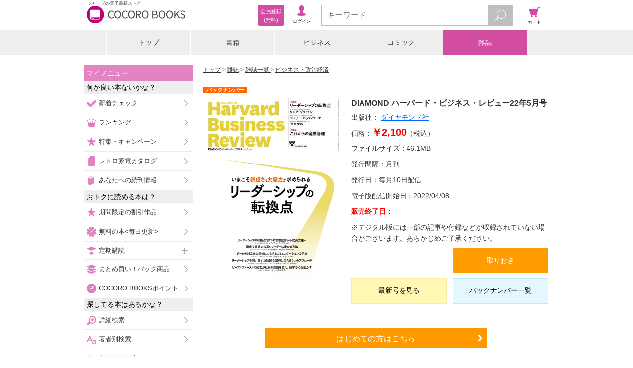

--- FILE ---
content_type: text/html;charset=UTF-8
request_url: https://galapagosstore.com/web/magazine/backnumber/7060020002220406000
body_size: 12110
content:
<!doctype html>
<html xmlns="http://www.w3.org/1999/xhtml" xmlns:fb="http://www.facebook.com/2008/fbml" xmlns:og="http://ogp.me/ns#">
<head>
<!-- Google Tag Manager -->
<script>(function (w, d, s, l, i) {
w[l] = w[l] || []; w[l].push({
'gtm.start':
new Date().getTime(), event: 'gtm.js'
}); var f = d.getElementsByTagName(s)[0],
j = d.createElement(s), dl = l != 'dataLayer' ? '&l=' + l : ''; j.async = true; j.src =
'https://www.googletagmanager.com/gtm.js?id=' + i + dl; f.parentNode.insertBefore(j, f);
})(window, document, 'script', 'dataLayer', 'GTM-TXZDN3T');</script>
<!-- End Google Tag Manager -->


<title>DIAMOND ハーバード・ビジネス・レビュー 22年5月号 - 雑誌 - 電子書籍・漫画のCOCORO BOOKS</title>
<link rel="stylesheet" href="/resource/css/magazine_detail.css">

<meta charset="utf-8">
<meta name="viewport"
content="width=device-width, initial-scale=1, minimum-scale=1, maximum-scale=2, user-scalable=yes">
<meta name="format-detection" content="telephone=no" />
<meta name="description" content="『DIAMOND ハーバード・ビジネス・レビュー 22年5月号』の電子書籍ならシャープのCOCORO BOOKS。スマホ、タブレット、PCで読める。お得なポイントと安心のネット書庫管理。まずは無料試し読み！"/>
<meta name="keywords" content="DIAMOND ハーバード・ビジネス・レビュー 22年5月号,電子ブック,電子書籍"/>
<link rel="canonical" href="https://galapagosstore.com/web/magazine/backnumber/7060020002220406000"/>
<meta name="author" content="シャープマーケティングジャパン株式会社" />
<meta name="copyright" content="&copy; SHARP MARKETING JAPAN CORPORATION." />

<link rel="shortcut icon" href="/favicon.ico" type="image/x-icon" />
<link rel="apple-touch-icon" href="/apple-touch-icon.png" />
<link rel="apple-touch-icon" sizes="57x57" href="/apple-touch-icon-57x57.png" />
<link rel="apple-touch-icon" sizes="72x72" href="/apple-touch-icon-72x72.png" />
<link rel="apple-touch-icon" sizes="76x76" href="/apple-touch-icon-76x76.png" />
<link rel="apple-touch-icon" sizes="114x114" href="/apple-touch-icon-114x114.png" />
<link rel="apple-touch-icon" sizes="120x120" href="/apple-touch-icon-120x120.png" />
<link rel="apple-touch-icon" sizes="144x144" href="/apple-touch-icon-144x144.png" />
<link rel="apple-touch-icon" sizes="152x152" href="/apple-touch-icon-152x152.png" />
<link rel="apple-touch-icon" sizes="180x180" href="/apple-touch-icon-180x180.png" />

<link rel="stylesheet" type="text/css" media="screen" href="/resource/release/min.css?2017121101" />



<!--[if IE 7 ]>
<link rel="stylesheet" href="/resource/css/top_ie7.css">
<![endif]-->
<!--[if lt IE 9]>
<script src="/resource/js/html5.js"></script>
<![endif]-->
<script type="text/javascript">var customerInfo = {};</script>


<!-- 商品詳細共通 -->
<meta property="og:type" content="book"/>
<meta property="og:site_name" content="COCORO BOOKS"/>
<meta property="fb:app_id" content="268779083167509"/>
<meta property="og:description" content="　『Harvard Business Review』（HBR）とは、ハーバード・ビジネススクールの教育理念に基づいて、1922年、同校の機関誌として創刊された世界最古のマネジメント誌です。ア..."/>
<!-- 商品詳細固有 -->
<meta property="og:title" content="DIAMOND ハーバード・ビジネス・レビュー 22年5月号"/>
<meta property="og:image" content="https://cdn.galapagosstore.com/cdn/m/i/93/1869/121777/28043_2687876_l_resize.jpg"/>


<meta name="twitter:card" content="summary" />

<link rel="stylesheet" type="text/css" media="screen" href="/resource/css/recommend.css" />
<link rel="stylesheet" type="text/css" media="screen" href="/resource/css/cart/cart-button.css" />
<script type="text/javascript">var pageInfo = {"category":null,"titleForFavaritePage":"DIAMOND ハーバード・ビジネス・レビュー 22年5月号"};</script>
<script type="application/ld+json">{"@context":"http://schema.org","@type":"Product","description":"　『Harvard Business Review』（HBR）とは、ハーバード・ビジネススクールの教育理念に基づいて、1922年、同校の機関誌として創刊された世界最古のマネジメント誌です。アメリカ国内では29万人のエグゼクティブに購読され、日本、ドイツ、イタリア、BRICs諸国、南米主要国など世界12カ国、60万人のビジネスリーダーやプロフェッショナルに愛読されている、ワールドワイドなマネジメント誌です。\r\n　HBR誌の日本語版『DIAMONDハーバード・ビジネス・レビュー』は、米国以外では世界で最も早く、1976年に創刊しました。\r\n　以来、「優れたリーダー人材に貢献する」という編集方針の下、学術誌や学会誌のような無用な難解さを排し、「実学」に資する論文を提供。グローバル企業の企業内大学や管理職研修、さらにビジネススクールの教材としても利用されています。\r\n　現在は、「グローバル・リーダーを目指す人の総合マネジメント誌」として、毎号HBR論文と日本オリジナルの記事を組み合わせ、時宜に合ったテーマを特集として掲載しています。多くの経営者やコンサルタント、さらに若手リーダー層から支持されています。\r\n―――――\r\nこの雑誌は、「イメージ型のコンテンツ」として構成されています。\r\n詳細は、ストアサイトの「ご利用方法－取扱商品について」をご確認ください。","image":"https://cdn.galapagosstore.com/cdn/m/i/93/1869/121777/28043_2687876_l_resize.jpg","name":"DIAMOND ハーバード・ビジネス・レビュー 22年5月号","offers":{"@type":"Offer","availability":"https://schema.org/InStock","price":2100,"priceCurrency":"JPY"}}</script>

<script type="text/javascript">var producttag = {"productTags":[]}</script>

<script type="text/javascript">var productDetailKeysJson = {"productDetailKeys":[{}]}</script>
</head>
<body>


<!-- Google Tag Manager (noscript) -->
<noscript><iframe src="https://www.googletagmanager.com/ns.html?id=GTM-TXZDN3T" height="0" width="0"
style="display:none;visibility:hidden"></iframe></noscript>
<!-- End Google Tag Manager (noscript) -->




<header id="top">
<div id="header-inner">
<div id="header-inner-left">
<div id="header-inner-logo">
<a id="header-inner-logo-link" href="/"><h1 id="header-inner-h1">シャープの電子書籍ストア</h1>
<img src="/resource/img/cocoro_books.png" id="header-inner-img" alt="シャープの電子書籍ストア COCORO BOOKS"/>
</a>
</div>
<!-- ↓ログイン後メニュー -->
<div id="account-wrap" style="display:none">
<p class="viewer"><a href="/web/book/shelf?bid=header_menu"><span>ブラウザ<br/>書庫</span></a></p>
<p class="account"><a href="/web/user/authenticate?bid=header_menu"><span>アカウント<br/>設定</span></a></p>
<p class="points">
<a href="/web/account/point/setting">
<span id="remainingPoints"></span>
</a>
</p>
</div>
<!-- ↑ログイン後メニュー -->
<!-- ↓ログイン前メニュー -->
<div id="new-account-wrap" style="display:none">
<p class="login"><a href="/web/guestLogin?bid=header_menu"><span>ログイン</span></a></p>
<a class="new-account" href="/web/customer_entry_info?bid=header_menu"><span>会員登録<br/> (無料)</span></a>
</div>
<!-- ↑ログイン前メニュー -->
</div><!-- /header-inner-left -->
<!-- ↓メニュー -->
<div id="header-inner-right">
<p class="menu"><span>メニュー</span></p>
<!-- ↓検索フォーム -->
<div class="search">
<form action="/web/book/search/result">
<div class="search-wrap">
<input type="text" name="sw" class="js-search-input search-text" placeholder="キーワード" maxlength="40"/>
<button id="search-btn" type="submit" class="search-btn"></button>
</div>
</form>
</div><!-- /search -->
<!-- ↑検索フォーム -->
<p class="cart"><a href="#" onClick="return false;"><span>カート</span></a></p>
</div><!-- /header-inner-right -->
<!-- ↑メニュー -->
</div>
</header>
<div id="layer-left"></div>
<div id="layer-right"></div>
<div id="layer-left-area"></div>
<div id="layer-right-area"></div>

<div id="wrapper">
<div id="inner" class="menu-off">

<div class="category-wrap">
<UL class=category-menu>
<LI >
<P><A href="/">トップ</A></P></LI>
<LI>
<P><A href="/web/square/2433">書籍</A></P></LI>
<LI>
<P><A href="/web/square/3573">ビジネス</A></P></LI>
<LI>
<P><A href="/web/square/2232">コミック</A></P></LI>
<LI>
<P><A href="/web/genre/magazine/top">雑誌</A></P></LI>
</UL>
</div>

<div id="main" class="cart-off">
<div id="contents" class="menu-off">
<div class="area noBdr" id="errMsgSection">


</div>
<ol id="navigation" class="btn-option">
<li><a href="/">トップ</a></li>
<li><a href="/web/genre/magazine/top">雑誌</a></li>
<li><a href="../../book/category/%E9%9B%91%E8%AA%8C">雑誌一覧 </a></li>
<li><a href="../../book/category/%E9%9B%91%E8%AA%8C?mag_gr=%E3%83%93%E3%82%B8%E3%83%8D%E3%82%B9%E3%83%BB%E6%94%BF%E6%B2%BB%E7%B5%8C%E6%B8%88">ビジネス・政治経済</a></li>
</ol>
<div class="mypage-addition" id="js-add-favorite-page"><a>このページをマイメニューに追加する</a></div>
<!-- ↓雑誌詳細 -->
<form name="main" id="id1" method="post" action="../../?x=5Uy9mko*jQ3A4g82js9QKLEVu0NPssn2DDpbobm*2JmV-pzIJc8MXA"><div style="width:0px;height:0px;position:absolute;left:-100px;top:-100px;overflow:hidden"><input type="hidden" name="id1_hf_0" id="id1_hf_0" /></div>

<section id="detail">
<div></div>
<div></div>
<div class="campaign-msg js-campaign-msg">
</div>
<div class="detail-02-list-wrap">

<p class="backnumber-mark"><span>バックナンバー</span></p>

<div class="detail-02-list">
<div class="detail-02-list-image-wrap">

<Figure class="detail-02-list-image"><a href="#"><img src="https://cdn.galapagosstore.com/cdn/m/i/93/1869/121777/28043_2687876_l_resize_p.jpg" alt="DIAMOND ハーバード・ビジネス・レビュー 22年5月号"></a></figure>

<div>
<div id="product_tag_area"></div>
</div>
<div id="link-to-zassinet"></div></div>
<div class="detail-02-list-text-wrap">
<div class="detail-02-list-text-wrap">
<h1 class="detail-02-list-title"><span id="sns-title">DIAMOND ハーバード・ビジネス・レビュー</span><span>22年5月号</span></h1>
<p class="detail-02-list-publishing">出版社：<span>
<a href="../../book/search/result?pub=%E3%83%80%E3%82%A4%E3%83%A4%E3%83%A2%E3%83%B3%E3%83%89%E7%A4%BE&amp;res=false&amp;searchType=publisher">
<span>ダイヤモンド社</span>
</a>
</span></p>
<p class="detail-02-list-price">価格：<span>￥2,100</span>（税込）</p>


<p class="item-list-01-file detail-02-list-file detail-list-file">ファイルサイズ：<span>46.1</span><span>MB</span></p>


<p class="detail-list-remarks"><span></span></p>


<p class="detail-02-list-publish">発行間隔：<span>月刊</span></p>
<p class="detail-02-list-publishday">発行日：<span>毎月10日配信</span></p>
<p class="detail-02-list-start">電子版配信開始日：<span>2022/04/08</span></p>
<p class="detail-02-list-end">販売終了日：<span></span></p>
<p class="detail-02-list-caution">※デジタル版には一部の記事や付録などが収録されていない場合がございます。あらかじめご了承ください。
</p>
<div class="detail-02-list-btn-wrap">
<ul class="detail-02-list-btn">
<li class="detail-02-list-try-btn-bv">

</li>
<li class="detail-02-list-keep-btn"><a href="#" class="product-2055481"><span style="display:block" class="js-add-later">取りおき</span></a></li>
</ul>
<ul class="detail-02-list-btn">
<li class="detail-02-list-buy-btn"><a href="../../magazine/backnumber/7060020002260107000">最新号を見る</a></li>
<li class="detail-02-list-cart-btn"><a href="https://galapagosstore.com/web/magazine/backnumberlist/10000020002">バックナンバー一覧</a></li>
</ul>
<!--
<ul class="detail-02-list-btn">
<li class="detail-02-list-buy-btn"><a href="#" wicket:id="gift">ギフト</a></li>
</ul>
-->
</div>
</div>
</div>
</div>
</div>
</section>
<div class="status-guest link-btn-wrap"><div class="link-btn-01"><a href="/web/info/beginner/top?bid=detail_m">はじめての方はこちら</a></div></div>
<div></div>
<div></div>
<section id="plan">
<p class="plan-ttl">購入プラン</p>
<div class="plan-btn-area-wrap">
<div class="plan-area-1">
<div class="plan-head">単品購入（1冊）</div>
<div class="plan-data"><span>￥2,100</span><sapn class="tax">（税込）</sapn></div>
</div>
<div class="plan-btn-area">
<div class="plan-btn-left"><p class="plan-btn-buy js-doubleclick"><a href="https://galapagosstore.com/web/dispatch?PR=2055481&PT=BUY_NOW&cp=dmzYHbRZK_m7HabxgVS-e2go4WNaslQNM_7RGKwEyjN12s1qU_7GpMwIIONo9KHNEtUzNy11Uzi_qkREU6MOnmvlwqRW6mbniZQOnLdwCu3wuxsXhKQtN7oojM7aGFWOZwEMybw6ohXQaI1xIdOchDfKxxTUkLzWzwC5mw4N4tk%3D">単品をすぐに買う</a></p></div>
<div class="plan-btn-right">
<div class="plan-btn-cart">
<div class="js-add-cart">
<div class="product-2055481">
<a href="#" >
<span >カート</span>
</a>
</div>
</div>
</div>
</div>
</div>
</div>
</section>


<!--
<div class="plan-area-1">
<div class="plan-head">定期購読（<span wicket:id="totalCount">25</span>冊）</div>
<div class="plan-data"><span wicket:id="contractPrice">￥17,500</span><span class="tax">（税込）</span></div>
</div>
-->
<div class="plan-area-1">
<div class="plan-head">定期購読（1冊）</div>
<div class="plan-data"><span>￥2,100</span><span class="tax">（税込）</span></div>
</div>
<div class="plan-area-1">
<div class="plan-head">1冊当り</div>
<div class="plan-data price-red"><span id="salesPrice">￥2,100</span><span class="tax">（税込）</span></div>
</div>
<p id="subscription" class="service-ttl"><span class="plus"></span>自動定期購読サービスとは</p>
<div class="service-text-area">
雑誌の各号の発売日に、自動的に購読したものとみなされます。<br/>
雑誌は、毎号、発売日に自動配信されます。<br/>
※iPhone・iPadアプリでは、配信後にサムネイルをタップして雑誌を取り出してください。<br/>
各号の単品購読価格は、合併号の発刊や出版社の値上げ等により変動する場合があります。<br/>
お支払いは各号の発売日毎に、ご登録のクレジットカードにご請求いたします。<br/>
解約手続きをされない場合は自動更新されます。<br/>
詳しくは、<a href="/web/rule/magazinediscount">雑誌の定期購読について</a>をご確認ください。<br/>
</div>
<div class="service-btn-area">
<p class="service-btn-text">上記に同意のうえ、
<label for="sd-genre">
<select class="link_select_item" name="magazineBaseFragmentArea:subscriptionStart" id="sd-genre">
<option selected="selected" value="7060020002260107000">2026年2月号から（最新版）</option>
</select>
</label>
から</p>
<p class="service-btn"><a href="https://galapagosstore.com/web/dispatch?PR=346821&PT=BUY_NOW&cp=dmzYHbRZK_m7HabxgVS-e2go4WNaslQNM_7RGKwEyjN12s1qU_7GpMwIIONo9KHNEtUzNy11Uzi_qkREU6MOnmvlwqRW6mbniZQOnLdwCu3wuxsXhKQtN7oojM7aGFWOZwEMybw6ohXQaI1xIdOchDfKxxTUkLzWzwC5mw4N4tk%3D" class="js-doubleclick" onclick="var _selectedss = $(&#34;.link_select_item option:selected&#34;).val();this.href=this.href+'&SS='+_selectedss;">定期購読する</a></p>
</div>

<section id="introduction">
<p class="introduction-ttl">商品紹介</p>
<div class="introduction-text"><p>　『Harvard Business Review』（HBR）とは、ハーバード・ビジネススクールの教育理念に基づいて、1922年、同校の機関誌として創刊された世界最古のマネジメント誌です。アメリカ国内では29万人のエグゼクティブに購読され、日本、ドイツ、イタリア、BRICs諸国、南米主要国など世界12カ国、60万人のビジネスリーダーやプロフェッショナルに愛読されている、ワールドワイドなマネジメント誌です。<br/>　HBR誌の日本語版『DIAMONDハーバード・ビジネス・レビュー』は、米国以外では世界で最も早く、1976年に創刊しました。<br/>　以来、「優れたリーダー人材に貢献する」という編集方針の下、学術誌や学会誌のような無用な難解さを排し、「実学」に資する論文を提供。グローバル企業の企業内大学や管理職研修、さらにビジネススクールの教材としても利用されています。<br/>　現在は、「グローバル・リーダーを目指す人の総合マネジメント誌」として、毎号HBR論文と日本オリジナルの記事を組み合わせ、時宜に合ったテーマを特集として掲載しています。多くの経営者やコンサルタント、さらに若手リーダー層から支持されています。<br/>―――――<br/>この雑誌は、「イメージ型のコンテンツ」として構成されています。<br/>詳細は、ストアサイトの「ご利用方法－取扱商品について」をご確認ください。</p></div>
<p class="introduction-ttl js-readmore-p">今号のご案内</p>
<div class="introduction-text js-readmore"><p>※電子版では、紙の雑誌と内容が一部異なります。ご注意ください。著作権等の問題で掲載されないページや写真、また、プレゼント企画やWEBサービスなどご利用になれないコンテンツがございます。あらかじめご了承ください。<br/>｜特集1｜<br/>リーダーシップの転換点</p><p>●マネジャーの役割はどう変わるか<br/>リーダーシップの転換点：<br/>部下の管理監督から成長支援へ<br/>元 IBM 最高人事責任者 ダイアン・ガーソン<br/>ロンドン・ビジネススクール 教授 リンダ・グラットン</p><p>●傲慢で自己中心的に振る舞っていないか<br/>謙虚で共感力の高いリーダーに変わる方法<br/>ハーバード・ビジネス・スクール 教授 ジュリー・バッティラーナ<br/>トロント大学 ロットマンスクール・オブ・マネジメント 教授 ティツィアナ・カシアロ</p><p>●文化や価値観の違いを乗り越える<br/>チームの対立を生産性につなげる<br/>コミュニケーションの手法<br/>ハーバード・ケネディスクール 准教授 ジュリア A. ミンソン<br/>ハーバード・ビジネス・スクール 教授 フランチェスカ・ジーノ</p><p>●ビジョナリーであり、実務家であれ<br/>リーダーシップを問い直す：<br/>逆説的な期待に応える4つのアプローチ<br/>Strategy&amp; グローバルマネージングディレクター ポール・レインワンド<br/>PwC米国 プリンシパル マハデバ・マット・マニ <br/>PwCネットワーク ストラテジー＆リーダーシップ部門 グローバルリーダー ブレア・シェパード</p><p>●[インタビュー] 資生堂の事業は「人」がすべてである<br/>ピープルファーストの経営が<br/>社員の意識を変え、顧客の心を動かす<br/>資生堂 代表取締役 社長 CEO 魚谷雅彦</p><p>｜特集2｜<br/>これからの危機管理</p><p>●政治的・経済的リスクが複雑に絡み合う<br/>混迷する世界で生き残るための新たな危機管理法<br/>アメリカン大学シャルジャ校 准教授 ジョン E. キャソス<br/>オスロ大学開発・環境センター シニアリサーチャー ジェイソン・ミクリアン</p><p>●ボゴタ、ベイルート、ケープタウン……世界の急成長都市で調査<br/>企業と地域社会の関係はパンデミックでどう変化したか<br/>ワーキング・スルー・バイオレンス 研究チーム</p><p>●[インタビュー] 紛争地域でのビジネスから得た知見<br/>危機を乗り越える組織には英雄に頼らない文化がある<br/>コミッテッド・トゥ・グッド 代表 アリス・ラーファー<br/>聞き手＝アメリカン大学シャルジャ校 准教授 ジョン E. キャソス<br/>オスロ大学開発・環境センター シニアリサーチャー ジェイソン・ミクリアン<br/>アメリカン大学シャルジャ校 准教授 パトリック L. マクレランド</p><p>●ユニリーバの危機管理に学ぶ<br/>不確実性の時代に持続的成長を実現する6つの力<br/>イマジン 共同創業者兼会長 ポール・ポールマン<br/>ビジネスアドバイザー、スピーカー アンドリュー・ウィンストン</p><p>｜ＨＢＲ翻訳論文｜<br/>【マネジメント】<br/>●ビジネスリーダーは「警戒」と「構想」を怠るな<br/>量子コンピューティングの現在と未来<br/>マサチューセッツ工科大学 スローンスクール・オブ・マネジメント 講師 ジョナサン・ルアン<br/>マサチューセッツ工科大学 スローンスクール・オブ・マネジメント<br/>デジタルエコノミーイニシアティブ 共同設立者兼共同ディレクター アンドリュー・マカフィー<br/>マサチューセッツ工科大学 教授 ウィリアム D. オリバー</p><p>｜Idea Watch｜<br/>●「ルーチンを守る」は必ずしも最良のアドバイスではない</p><p>●ブランドのニックネームの効果は使い方次第</p><p>●マルチタスクも悪くない</p><p>●クレジットカード負債を減らすには</p><p>●クラウドファンディング・プラットフォームに潜む偏り</p><p>●悪い知らせが良い知らせの時がある </p></div>

</section>
<div class="algRight"></div>
<section id="backnumber">
<p class="backnumber-ttl">バックナンバー</p>
<div class="slide-wrap">
<div class="image-slide-btn-cart-list-0305-wrap">
<ul class="image-slide-cart-list-01">
<div class="js-backnumber"></div>
</ul>
<span class="slide-prev-btn" style="display:none"><img src="/resource/img/icon/slide-left.gif" alt="" width="20" height="50"></span>
<span class="slide-next-btn" style="display:none"><img src="/resource/img/icon/slide-right.gif" alt="" width="20" height="50"></span>
</div>
</div>
<input type="hidden" value="10000020002" name="fujisanProductId" id="fujisanProductId"/>
<div class="pagination" id="pager">
<div id="pagerNavi">
<ul class="prev clr">
<li id="prev"><a href="#" class="prev" onclick="backnumber(startIndex - 3); return false;"></a></li>
</ul>
<div class="pages">
</div>
<ul class="next">
<li id="next"><a href="#" class="next" onclick="backnumber(startIndex + 3); return false;"></a></li>
</ul>
</div>
</div>
</section>
<section class="recommend-area">
<div class="js-recommend-mbm i2i magazine">
</div>
</section>
<section class="link-btn">
<div class="link-btn-wrap"><div class="link-btn-02"><a href="/web/ranking/weekly_magazine_ranking">人気の雑誌をチェックする</a></div></div>
<div class="link-btn-wrap"><div class="link-btn-03"><a href="/web/genre/magazine/top">雑誌トップへ</a></div></div>
</section>
</form>
</div><!-- /contents -->

<div id="menu-navi">
<div id="label-mymenu" class="side-ttl-left">マイメニュー</div>
<!-- <p id="label-favorite" class="list-head-favorite">お気に入りページ</p> -->
<div id="js-list-favorite-page"></div>
<p class="list-head-recommend">何か良い本ないかな？</p>
<ul class="list-recommend">
<li><span class="sm-check-icon"></span><a href="/web/special/std/new_arrival/comic?bid=side_menu">新着チェック</a></li>
<li><span class="sm-crown-icon"></span><a href="/web/ranking/top?bid=side_menu">ランキング</a></li>
<li><span class="sm-star-r-icon"></span><a href="/web/special/top?bid=side_menu1">特集・キャンペーン</a></li>
<li><span class="sm-gp-icon"></span><a href="/web/catalog/top?bid=side_menu">レトロ家電カタログ</a></li>
<li><span class="sm-book-b-icon"></span><a href="/web/mypage/new?bid=side_menu">あなたへの続刊情報</a></li>
<li class="js-recommend-mbm check" style="display:none"><span class="sm-star-y-icon"></span><a href="/web/misc/recommend/top?bid=side_menu">あなたへのおすすめ</a></li>
</ul>
<p class="list-head-type">おトクに読める本は？</p>
<ul class="list-recommend">
<li><span class="sm-star-y-icon"></span><a href="/web/special/std/discount?bid=side_menu">期間限定の割引作品</a></li>
<li><span class="sm-clover-icon"></span><a href="/web/free/top?bid=side_menu">無料の本&lt;毎日更新&gt;</a></li>
<p class="list-head-sub_3 left-plus"><span class="sm-push-icon"></span>定期購読</p>
<ul class="list-sub_3">
<li><a href="/web/genre/magazine/subscription?bid=side_menu">雑誌（割引あり）</a></li>
<li><a href="/web/special/std/nikkei?bid=side_menu">日本経済新聞 電子版</a></li>
</ul>
<li><span class="sm-pack-icon"></span><a href="/web/special/std/pack/top?bid=side_menu">まとめ買い！パック商品</a></li>
<li><span class="sm-point-icon"></span><a href="/web/point/top?bid=side_menu">COCORO BOOKSポイント</a></li>
</ul>
<p class="list-head-type">探してる本はあるかな？</p>
<ul class="list-option">
<li><span class="sm-search-icon"></span><a href="/web/book/search/power?bid=side_menu">詳細検索</a></li>
<li><span class="sm-font-r-icon"></span><a href="/web/book/author?bid=side_menu">著者別検索</a></li>
<li><span class="sm-font-g-icon"></span><a href="/web/book/publisher?bid=side_menu">出版社別検索</a></li>
<p class="list-head-sub_3 left-plus"><span class="sm-book-b-icon"></span>書籍を探す</p>
<ul class="list-sub_1">
<li><a href="/web/square/2433?bid=side_menu">書籍トップ</a></li>
<li><a href="/web/book/category/%E6%9B%B8%E7%B1%8D?bid=side_menu">書籍一覧</a></li>
<li><a href="/web/book/category/%E6%9B%B8%E7%B1%8D?cat=%E6%9B%B8%E7%B1%8D&gr=%E3%83%93%E3%82%B8%E3%83%8D%E3%82%B9%E6%9B%B8%E3%83%BB%E6%94%BF%E6%B2%BB%E3%83%BB%E7%B5%8C%E6%B8%88&bid=side_menu">ビジネス書・政治・経済</a></li>
<li><a href="/web/book/category/%E6%9B%B8%E7%B1%8D?cat=%E6%9B%B8%E7%B1%8D&gr=%E5%B0%8F%E8%AA%AC%E4%B8%80%E8%88%AC&bid=side_menu">小説一般</a></li>
<li><a href="/web/book/category/%E6%9B%B8%E7%B1%8D?cat=%E6%9B%B8%E7%B1%8D&gr=%E6%8E%A8%E7%90%86%E3%83%BB%E3%83%9F%E3%82%B9%E3%83%86%E3%83%AA%E3%83%BC%E5%B0%8F%E8%AA%AC&bid=side_menu">推理・ミステリー小説</a></li>
<li><a href="/web/book/category/%E6%9B%B8%E7%B1%8D?cat=%E6%9B%B8%E7%B1%8D&gr=%E6%AD%B4%E5%8F%B2%E3%83%BB%E6%88%A6%E8%A8%98%E3%83%BB%E6%99%82%E4%BB%A3%E5%B0%8F%E8%AA%AC&bid=side_menu">歴史・戦記・時代小説</a></li>
<li><a href="/web/book/category/%E6%9B%B8%E7%B1%8D?cat=%E6%9B%B8%E7%B1%8D&gr=%E3%83%A9%E3%82%A4%E3%83%88%E3%83%8E%E3%83%99%E3%83%AB&bid=side_menu">ライトノベル</a></li>
<li><a href="/web/book/category/%E6%9B%B8%E7%B1%8D?cat=%E6%9B%B8%E7%B1%8D&gr=%E3%82%B3%E3%83%B3%E3%83%94%E3%83%A5%E3%83%BC%E3%82%BF%E3%83%BBIT&bid=side_menu">コンピュータ・IT</a></li>
<li><a href="/web/book/category/%E6%9B%B8%E7%B1%8D?cat=%E6%9B%B8%E7%B1%8D&gr=%E3%83%9B%E3%83%A9%E3%83%BC%E3%83%BB%E6%80%AA%E5%A5%87%E5%B0%8F%E8%AA%AC&bid=side_menu">ホラー・怪奇小説</a></li>
<li><a href="/web/book/category/%E6%9B%B8%E7%B1%8D?cat=%E6%9B%B8%E7%B1%8D&gr=SF%E3%83%BB%E3%83%95%E3%82%A1%E3%83%B3%E3%82%BF%E3%82%B8%E3%83%BC%E5%B0%8F%E8%AA%AC&bid=side_menu">SF・ファンタジー小説</a></li>
<li><a href="/web/book/category/%E6%9B%B8%E7%B1%8D?cat=%E6%9B%B8%E7%B1%8D&gr=%E3%82%A2%E3%82%AF%E3%82%B7%E3%83%A7%E3%83%B3%E3%83%BB%E3%83%8F%E3%83%BC%E3%83%89%E3%83%9C%E3%82%A4%E3%83%AB%E3%83%89%E5%B0%8F%E8%AA%AC&bid=side_menu">アクション・ハードボイルド小説</a></li>
<li><a href="/web/book/category/%E6%9B%B8%E7%B1%8D?cat=%E6%9B%B8%E7%B1%8D&gr=%E7%B5%8C%E6%B8%88%E3%83%BB%E7%A4%BE%E4%BC%9A%E5%B0%8F%E8%AA%AC&bid=side_menu">経済・社会小説</a></li>
<li><a href="/web/book/category/%E6%9B%B8%E7%B1%8D?cat=%E6%9B%B8%E7%B1%8D&gr=%E3%82%A8%E3%83%83%E3%82%BB%E3%82%A4&bid=side_menu">エッセイ</a></li>
<li><a href="/web/book/category/%E6%9B%B8%E7%B1%8D?cat=%E6%9B%B8%E7%B1%8D&gr=%E3%83%8E%E3%83%B3%E3%83%95%E3%82%A3%E3%82%AF%E3%82%B7%E3%83%A7%E3%83%B3&bid=side_menu">ノンフィクション</a></li>
<li><a href="/web/book/category/%E6%9B%B8%E7%B1%8D?cat=%E6%9B%B8%E7%B1%8D&gr=%E6%81%8B%E6%84%9B%E5%B0%8F%E8%AA%AC&bid=side_menu">恋愛小説</a></li>
<li><a href="/web/book/category/%E6%9B%B8%E7%B1%8D?cat=%E6%9B%B8%E7%B1%8D&gr=%E3%83%8F%E3%83%BC%E3%83%AC%E3%82%AF%E3%82%A4%E3%83%B3%E5%B0%8F%E8%AA%AC&bid=side_menu">ハーレクイン小説</a></li>
<li><a href="/web/book/category/%E6%9B%B8%E7%B1%8D?cat=%E6%9B%B8%E7%B1%8D&gr=%E8%8B%B1%E8%AA%9E%E3%83%BB%E8%AA%9E%E5%AD%A6&bid=side_menu">英語・語学</a></li>
<li><a href="/web/book/category/%E6%9B%B8%E7%B1%8D?cat=%E6%9B%B8%E7%B1%8D&gr=%E6%95%99%E8%82%B2%E3%83%BB%E6%95%99%E9%A4%8A&bid=side_menu">教育・教養</a></li>
<li><a href="/web/book/category/%E6%9B%B8%E7%B1%8D?cat=%E6%9B%B8%E7%B1%8D&gr=%E8%BE%9E%E6%9B%B8&bid=side_menu">辞書</a></li>
<li><a href="/web/book/category/%E6%9B%B8%E7%B1%8D?cat=%E6%9B%B8%E7%B1%8D&gr=%E6%97%85%E8%A1%8C%E3%83%BB%E3%82%A2%E3%82%A6%E3%83%88%E3%83%89%E3%82%A2%E3%83%BB%E3%82%B9%E3%83%9D%E3%83%BC%E3%83%84&bid=side_menu">旅行・アウトドア・スポーツ</a></li>
<li><a href="/web/book/category/%E6%9B%B8%E7%B1%8D?cat=%E6%9B%B8%E7%B1%8D&gr=%E6%96%99%E7%90%86%E3%83%BB%E7%94%9F%E6%B4%BB&bid=side_menu">料理・生活</a></li>
<li><a href="/web/book/category/%E6%9B%B8%E7%B1%8D?cat=%E6%9B%B8%E7%B1%8D&gr=%E8%B6%A3%E5%91%B3%E3%83%BB%E9%9B%91%E5%AD%A6%E3%83%BB%E3%82%A8%E3%83%B3%E3%82%BF%E3%83%A1&bid=side_menu">趣味・雑学・エンタメ</a></li>
<li><a href="/web/book/category/%E6%9B%B8%E7%B1%8D?cat=%E6%9B%B8%E7%B1%8D&gr=%E8%A9%A9%E6%AD%8C%E3%83%BB%E6%88%AF%E6%9B%B2&bid=side_menu">詩歌・戯曲</a></li>
<li><a href="/web/book/category/%E6%9B%B8%E7%B1%8D?cat=%E6%9B%B8%E7%B1%8D&gr=%E7%B5%B5%E6%9C%AC%E3%83%BB%E5%85%90%E7%AB%A5%E6%9B%B8&bid=side_menu">絵本・児童書</a></li>
<li><a href="/web/book/category/%E6%9B%B8%E7%B1%8D?cat=%E6%9B%B8%E7%B1%8D&gr=%E3%83%9E%E3%83%AB%E3%83%81%E3%83%A1%E3%83%87%E3%82%A3%E3%82%A2&bid=side_menu">マルチメディア</a></li>
<li><a href="/web/book/category/%E6%9B%B8%E7%B1%8D?cat=%E6%9B%B8%E7%B1%8D&gr=%E5%86%99%E7%9C%9F%E9%9B%86&bid=side_menu">写真集</a></li>
</ul>
<p class="list-head-sub_3 left-plus"><span class="sm-book-y-icon"></span>コミックを探す</p>
<ul class="list-sub_2">
<li><a href="/web/square/2232?bid=side_menu">コミックトップ</a></li>
<li><a href="/web/book/category/%E3%82%B3%E3%83%9F%E3%83%83%E3%82%AF?bid=side_menu">コミック一覧</a></li>
<li><a href="/web/book/category/%E3%82%B3%E3%83%9F%E3%83%83%E3%82%AF?cat=%E3%82%B3%E3%83%9F%E3%83%83%E3%82%AF&gr=%E5%B0%91%E5%B9%B4%E3%82%B3%E3%83%9F%E3%83%83%E3%82%AF&bid=side_menu">少年コミック</a></li>
<li><a href="/web/book/category/%E3%82%B3%E3%83%9F%E3%83%83%E3%82%AF?cat=%E3%82%B3%E3%83%9F%E3%83%83%E3%82%AF&gr=%E9%9D%92%E5%B9%B4%E3%82%B3%E3%83%9F%E3%83%83%E3%82%AF&bid=side_menu">青年コミック</a></li>
<li><a href="/web/book/category/%E3%82%B3%E3%83%9F%E3%83%83%E3%82%AF?cat=%E3%82%B3%E3%83%9F%E3%83%83%E3%82%AF&gr=%E5%B0%91%E5%A5%B3%E3%82%B3%E3%83%9F%E3%83%83%E3%82%AF&bid=side_menu">少女コミック</a></li>
<li><a href="/web/book/category/%E3%82%B3%E3%83%9F%E3%83%83%E3%82%AF?cat=%E3%82%B3%E3%83%9F%E3%83%83%E3%82%AF&gr=%E5%A5%B3%E6%80%A7%E3%82%B3%E3%83%9F%E3%83%83%E3%82%AF&bid=side_menu">女性コミック</a></li>
<li><a href="/web/book/category/%E3%82%B3%E3%83%9F%E3%83%83%E3%82%AF?cat=%E3%82%B3%E3%83%9F%E3%83%83%E3%82%AF&gr=%E3%83%8F%E3%83%BC%E3%83%AC%E3%82%AF%E3%82%A4%E3%83%B3%E3%82%B3%E3%83%9F%E3%83%83%E3%82%AF&bid=side_menu">ハーレクインコミック</a></li>
</ul>
<p class="list-head-sub_3 left-plus"><span class="sm-book-g-icon"></span>雑誌を探す</p>
<ul class="list-sub_3">
<li><a href="/web/genre/magazine/top?bid=side_menu">雑誌トップ</a></li>
<li><a href="/web/book/category/%E9%9B%91%E8%AA%8C?sortType=START_DATE_DESC&bid=side_menu">雑誌一覧</a></li>
<li><a href="/web/book/category/%E9%9B%91%E8%AA%8C?cat=%E9%9B%91%E8%AA%8C&mag_gr=%E3%83%93%E3%82%B8%E3%83%8D%E3%82%B9%E3%83%BB%E6%94%BF%E6%B2%BB%E7%B5%8C%E6%B8%88&sortType=START_DATE_DESC&bid=side_menu">ビジネス・政治経済</a></li>
<li><a href="/web/book/category/%E9%9B%91%E8%AA%8C?cat=%E9%9B%91%E8%AA%8C&mag_gr=%E7%B7%8F%E5%90%88%E9%80%B1%E5%88%8A%E8%AA%8C%E3%83%BB%E6%9C%88%E5%88%8A%E8%AA%8C&sortType=START_DATE_DESC&bid=side_menu">総合週刊誌・月刊誌</a></li>
<li><a href="/web/book/category/%E9%9B%91%E8%AA%8C?cat=%E9%9B%91%E8%AA%8C&mag_gr=%E3%83%A2%E3%83%8E%E3%83%BB%E3%83%88%E3%83%AC%E3%83%B3%E3%83%89&sortType=START_DATE_DESC&bid=side_menu">モノ・トレンド</a></li>
<li><a href="/web/book/category/%E9%9B%91%E8%AA%8C?cat=%E9%9B%91%E8%AA%8C&mag_gr=%E7%94%B7%E6%80%A7%E8%AA%8C&sortType=START_DATE_DESC&bid=side_menu">男性誌</a></li>
<li><a href="/web/book/category/%E9%9B%91%E8%AA%8C?cat=%E9%9B%91%E8%AA%8C&mag_gr=%E5%A5%B3%E6%80%A7%E8%AA%8C&sortType=START_DATE_DESC&bid=side_menu">女性誌</a></li>
<li><a href="/web/book/category/%E9%9B%91%E8%AA%8C?cat=%E9%9B%91%E8%AA%8C&mag_gr=%E8%87%AA%E5%8B%95%E8%BB%8A%E3%83%BB%E4%B9%97%E3%82%8A%E7%89%A9&sortType=START_DATE_DESC&bid=side_menu">自動車・乗り物</a></li>
<li><a href="/web/book/category/%E9%9B%91%E8%AA%8C?cat=%E9%9B%91%E8%AA%8C&mag_gr=%E3%82%B3%E3%83%B3%E3%83%94%E3%83%A5%E3%83%BC%E3%82%BF%E3%83%BB%E3%82%B5%E3%82%A4%E3%82%A8%E3%83%B3%E3%82%B9&sortType=START_DATE_DESC&bid=side_menu">コンピュータ・サイエンス</a></li>
<li><a href="/web/book/category/%E9%9B%91%E8%AA%8C?cat=%E9%9B%91%E8%AA%8C&mag_gr=%E3%82%B9%E3%83%9D%E3%83%BC%E3%83%84%E3%83%BB%E3%82%A2%E3%82%A6%E3%83%88%E3%83%89%E3%82%A2&sortType=START_DATE_DESC&bid=side_menu">スポーツ・アウトドア</a></li>
<li><a href="/web/book/category/%E9%9B%91%E8%AA%8C?cat=%E9%9B%91%E8%AA%8C&mag_gr=%E3%82%A8%E3%83%B3%E3%82%BF%E3%83%BC%E3%83%86%E3%82%A4%E3%83%A1%E3%83%B3%E3%83%88%E3%83%BB%E3%82%B0%E3%83%A9%E3%83%93%E3%82%A2&sortType=START_DATE_DESC&bid=side_menu">エンターテイメント・グラビア</a></li>
<li><a href="/web/book/category/%E9%9B%91%E8%AA%8C?cat=%E9%9B%91%E8%AA%8C&mag_gr=%E6%9A%AE%E3%82%89%E3%81%97%E3%83%BB%E9%A3%9F%E3%83%BB%E6%95%99%E8%82%B2&sortType=START_DATE_DESC&bid=side_menu">暮らし・食・教育</a></li>
<li><a href="/web/book/category/%E9%9B%91%E8%AA%8C?cat=%E9%9B%91%E8%AA%8C&mag_gr=%E8%B6%A3%E5%91%B3%E3%83%BB%E8%8A%B8%E8%A1%93%E3%83%BB%E6%97%85%E8%A1%8C&sortType=START_DATE_DESC&bid=side_menu">趣味・芸術・旅行</a></li>
<li><a href="/web/book/category/%E9%9B%91%E8%AA%8C?cat=%E9%9B%91%E8%AA%8C&mag_gr=%E3%82%B3%E3%83%9F%E3%83%83%E3%82%AF%E9%9B%91%E8%AA%8C&sortType=START_DATE_DESC&bid=side_menu">コミック雑誌</a></li>
<li><a href="/web/book/category/%E9%9B%91%E8%AA%8C?cat=%E9%9B%91%E8%AA%8C&mag_gr=NHK%E3%83%86%E3%82%AD%E3%82%B9%E3%83%88%EF%BC%BB%E8%AA%9E%E5%AD%A6%EF%BC%BD&sortType=START_DATE_DESC&bid=side_menu">NHKテキスト［語学］</a></li>
<li><a href="/web/book/category/%E9%9B%91%E8%AA%8C?cat=%E9%9B%91%E8%AA%8C&mag_gr=NHK%E3%83%86%E3%82%AD%E3%82%B9%E3%83%88%EF%BC%BB%E4%B8%80%E8%88%AC%EF%BC%BD&sortType=START_DATE_DESC&bid=side_menu">NHKテキスト［一般］</a></li>
<li><a href="/web/book/category/%E9%9B%91%E8%AA%8C?cat=%E9%9B%91%E8%AA%8C&mag_gr=%E6%9C%89%E6%96%99%E3%83%A1%E3%83%AB%E3%83%9E%E3%82%AC&sortType=START_DATE_DESC&bid=side_menu">有料メルマガ</a></li>
<li><a href="/web/book/category/%E9%9B%91%E8%AA%8C?cat=%E9%9B%91%E8%AA%8C&mag_gr=%E7%84%A1%E6%96%99%E3%82%B3%E3%83%B3%E3%83%86%E3%83%B3%E3%83%84%EF%BC%8F%E3%82%AB%E3%82%BF%E3%83%AD%E3%82%B0&sortType=START_DATE_DESC&bid=side_menu">無料コンテンツ／カタログ</a></li>
</ul>
<p class="list-head-sub_3 left-plus"><span class="sm-news-icon"></span>新聞を探す</p>
<ul class="list-sub_3">
<li><a href="/web/special/std/nikkei?bid=side_menu">日本経済新聞 電子版</a></li>
</ul>
</ul>
<p class="list-head-link">リンク</p>
<ul class="list-link">
<li><span class="sm-paper-g-icon"></span><a href="http://brain-library.com/" target="_blank">ブレーンライブラリー</a></li>
<li><span class="sm-bill-icon"></span><a href="https://cocoromembers.jp.sharp/sic-front/">COCORO MEMBERS</a></li>
</ul>
<p class="list-head-howto">ヘルプ</p>
<ul class="list-howto">
<li><span class="sm-megaphone-icon"></span><a href="/web/info/top?bid=side_menu">このサービスについて</a></li>
<li class="status-guest" ><span class="sm-gp-icon"></span><a href="/web/customer_entry_info?bid=side_menu">会員登録(無料)</a></li>
<li><span class="sm-download-icon"></span><a href="/web/guide/download/top?bid=side_menu">アプリの<br />ダウンロード(無料)</a></li>
<li><span class="sm-help-icon"></span><a href="/web/guide/top?bid=side_menu">ご利用案内・サポート</a></li>
<li><span class="sm-info-icon"></span><a href="/web/static/mymenu?bid=side_menu">マイメニューの使い方</a></li>
</ul>
</div>
<div id="cart-navi"></div>

</div><!-- /main -->
<div id="footer">

<section id="book-search">
<h2>
<span class="search-icon"></span>
本を探す
</h2>
<p class="type-head"><span>書籍</span></p>
<ul class="type-head-list">
<li><a href="/web/square/2433">書籍トップ</a></li>
<li><a href="/web/book/category/%E6%9B%B8%E7%B1%8D?bid=side_menu">書籍一覧</a></li>
<li><a href="/web/book/category/%E6%9B%B8%E7%B1%8D?cat=%E6%9B%B8%E7%B1%8D&gr=%E3%83%93%E3%82%B8%E3%83%8D%E3%82%B9%E6%9B%B8%E3%83%BB%E6%94%BF%E6%B2%BB%E3%83%BB%E7%B5%8C%E6%B8%88">ビジネス書・政治・経済</a></li>
<li><a href="/web/book/category/%E6%9B%B8%E7%B1%8D?cat=%E6%9B%B8%E7%B1%8D&gr=%E5%B0%8F%E8%AA%AC%E4%B8%80%E8%88%AC">小説一般</a></li>
<li><a href="/web/book/category/%E6%9B%B8%E7%B1%8D?cat=%E6%9B%B8%E7%B1%8D&gr=%E6%8E%A8%E7%90%86%E3%83%BB%E3%83%9F%E3%82%B9%E3%83%86%E3%83%AA%E3%83%BC%E5%B0%8F%E8%AA%AC">推理・ミステリー小説</a></li>
<li><a href="/web/book/category/%E6%9B%B8%E7%B1%8D?cat=%E6%9B%B8%E7%B1%8D&gr=%E6%AD%B4%E5%8F%B2%E3%83%BB%E6%88%A6%E8%A8%98%E3%83%BB%E6%99%82%E4%BB%A3%E5%B0%8F%E8%AA%AC">歴史・戦記・時代小説</a></li>
<li><a href="/web/book/category/%E6%9B%B8%E7%B1%8D?cat=%E6%9B%B8%E7%B1%8D&gr=%E3%83%A9%E3%82%A4%E3%83%88%E3%83%8E%E3%83%99%E3%83%AB">ライトノベル</a></li>
<li><a href="/web/book/category/%E6%9B%B8%E7%B1%8D?cat=%E6%9B%B8%E7%B1%8D&gr=%E3%82%B3%E3%83%B3%E3%83%94%E3%83%A5%E3%83%BC%E3%82%BF%E3%83%BBIT">コンピュータ・IT</a></li>
<li><a href="/web/book/category/%E6%9B%B8%E7%B1%8D?cat=%E6%9B%B8%E7%B1%8D&gr=%E3%83%9B%E3%83%A9%E3%83%BC%E3%83%BB%E6%80%AA%E5%A5%87%E5%B0%8F%E8%AA%AC">ホラー・怪奇小説</a></li>
<li><a href="/web/book/category/%E6%9B%B8%E7%B1%8D?cat=%E6%9B%B8%E7%B1%8D&gr=SF%E3%83%BB%E3%83%95%E3%82%A1%E3%83%B3%E3%82%BF%E3%82%B8%E3%83%BC%E5%B0%8F%E8%AA%AC">SF・ファンタジー小説</a></li>
<li><a href="/web/book/category/%E6%9B%B8%E7%B1%8D?cat=%E6%9B%B8%E7%B1%8D&gr=%E3%82%A2%E3%82%AF%E3%82%B7%E3%83%A7%E3%83%B3%E3%83%BB%E3%83%8F%E3%83%BC%E3%83%89%E3%83%9C%E3%82%A4%E3%83%AB%E3%83%89%E5%B0%8F%E8%AA%AC">アクション・ハードボイルド小説</a></li>
<li><a href="/web/book/category/%E6%9B%B8%E7%B1%8D?cat=%E6%9B%B8%E7%B1%8D&gr=%E7%B5%8C%E6%B8%88%E3%83%BB%E7%A4%BE%E4%BC%9A%E5%B0%8F%E8%AA%AC">経済・社会小説</a></li>
<li><a href="/web/book/category/%E6%9B%B8%E7%B1%8D?cat=%E6%9B%B8%E7%B1%8D&gr=%E3%82%A8%E3%83%83%E3%82%BB%E3%82%A4">エッセイ</a></li>
<li><a href="/web/book/category/%E6%9B%B8%E7%B1%8D?cat=%E6%9B%B8%E7%B1%8D&gr=%E3%83%8E%E3%83%B3%E3%83%95%E3%82%A3%E3%82%AF%E3%82%B7%E3%83%A7%E3%83%B3">ノンフィクション</a></li>
<li><a href="/web/book/category/%E6%9B%B8%E7%B1%8D?cat=%E6%9B%B8%E7%B1%8D&gr=%E6%81%8B%E6%84%9B%E5%B0%8F%E8%AA%AC">恋愛小説</a></li>
<li><a href="/web/book/category/%E6%9B%B8%E7%B1%8D?cat=%E6%9B%B8%E7%B1%8D&gr=%E3%83%8F%E3%83%BC%E3%83%AC%E3%82%AF%E3%82%A4%E3%83%B3%E5%B0%8F%E8%AA%AC">ハーレクイン小説</a></li>
<li><a href="/web/book/category/%E6%9B%B8%E7%B1%8D?cat=%E6%9B%B8%E7%B1%8D&gr=%E8%8B%B1%E8%AA%9E%E3%83%BB%E8%AA%9E%E5%AD%A6">英語・語学</a></li>
<li><a href="/web/book/category/%E6%9B%B8%E7%B1%8D?cat=%E6%9B%B8%E7%B1%8D&gr=%E6%95%99%E8%82%B2%E3%83%BB%E6%95%99%E9%A4%8A">教育・教養</a></li>
<li><a href="/web/book/category/%E6%9B%B8%E7%B1%8D?cat=%E6%9B%B8%E7%B1%8D&gr=%E8%BE%9E%E6%9B%B8">辞書</a></li>
<li><a href="/web/book/category/%E6%9B%B8%E7%B1%8D?cat=%E6%9B%B8%E7%B1%8D&gr=%E6%97%85%E8%A1%8C%E3%83%BB%E3%82%A2%E3%82%A6%E3%83%88%E3%83%89%E3%82%A2%E3%83%BB%E3%82%B9%E3%83%9D%E3%83%BC%E3%83%84">旅行・アウトドア・スポーツ</a></li>
<li><a href="/web/book/category/%E6%9B%B8%E7%B1%8D?cat=%E6%9B%B8%E7%B1%8D&gr=%E6%96%99%E7%90%86%E3%83%BB%E7%94%9F%E6%B4%BB">料理・生活</a></li>
<li><a href="/web/book/category/%E6%9B%B8%E7%B1%8D?cat=%E6%9B%B8%E7%B1%8D&gr=%E8%B6%A3%E5%91%B3%E3%83%BB%E9%9B%91%E5%AD%A6%E3%83%BB%E3%82%A8%E3%83%B3%E3%82%BF%E3%83%A1">趣味・雑学・エンタメ</a></li>
<li><a href="/web/book/category/%E6%9B%B8%E7%B1%8D?cat=%E6%9B%B8%E7%B1%8D&gr=%E8%A9%A9%E6%AD%8C%E3%83%BB%E6%88%AF%E6%9B%B2">詩歌・戯曲</a></li>
<li><a href="/web/book/category/%E6%9B%B8%E7%B1%8D?cat=%E6%9B%B8%E7%B1%8D&gr=%E7%B5%B5%E6%9C%AC%E3%83%BB%E5%85%90%E7%AB%A5%E6%9B%B8">絵本・児童書</a></li>
<li><a href="/web/book/category/%E6%9B%B8%E7%B1%8D?cat=%E6%9B%B8%E7%B1%8D&gr=%E3%83%9E%E3%83%AB%E3%83%81%E3%83%A1%E3%83%87%E3%82%A3%E3%82%A2">マルチメディア</a></li>
<li><a href="/web/book/category/%E6%9B%B8%E7%B1%8D?cat=%E6%9B%B8%E7%B1%8D&gr=%E5%86%99%E7%9C%9F%E9%9B%86">写真集</a></li>
</ul>
<p class="type-head"><span>コミック</span></p>
<ul class="type-head-list">
<li><a href="/web/square/2232">コミックトップ</a></li>
<li><a href="/web/book/category/%E3%82%B3%E3%83%9F%E3%83%83%E3%82%AF?bid=side_menu">コミック一覧</a></li>
<li><a href="/web/book/category/%E3%82%B3%E3%83%9F%E3%83%83%E3%82%AF?cat=%E3%82%B3%E3%83%9F%E3%83%83%E3%82%AF&gr=%E5%B0%91%E5%B9%B4%E3%82%B3%E3%83%9F%E3%83%83%E3%82%AF">少年コミック</a></li>
<li><a href="/web/book/category/%E3%82%B3%E3%83%9F%E3%83%83%E3%82%AF?cat=%E3%82%B3%E3%83%9F%E3%83%83%E3%82%AF&gr=%E9%9D%92%E5%B9%B4%E3%82%B3%E3%83%9F%E3%83%83%E3%82%AF">青年コミック</a></li>
<li><a href="/web/book/category/%E3%82%B3%E3%83%9F%E3%83%83%E3%82%AF?cat=%E3%82%B3%E3%83%9F%E3%83%83%E3%82%AF&gr=%E5%B0%91%E5%A5%B3%E3%82%B3%E3%83%9F%E3%83%83%E3%82%AF">少女コミック</a></li>
<li><a href="/web/book/category/%E3%82%B3%E3%83%9F%E3%83%83%E3%82%AF?cat=%E3%82%B3%E3%83%9F%E3%83%83%E3%82%AF&gr=%E5%A5%B3%E6%80%A7%E3%82%B3%E3%83%9F%E3%83%83%E3%82%AF">女性コミック</a></li>
<li><a href="/web/book/category/%E3%82%B3%E3%83%9F%E3%83%83%E3%82%AF?cat=%E3%82%B3%E3%83%9F%E3%83%83%E3%82%AF&gr=%E3%83%8F%E3%83%BC%E3%83%AC%E3%82%AF%E3%82%A4%E3%83%B3%E3%82%B3%E3%83%9F%E3%83%83%E3%82%AF">ハーレクインコミック</a></li>
</ul>
<p class="type-head"><span>雑誌</span></p>
<ul class="type-head-list">
<li><a href="/web/genre/magazine/top">雑誌トップ</a></li>
<li><a href="/web/book/category/%E9%9B%91%E8%AA%8C?sortType=START_DATE_DESC">雑誌一覧</a></li>
<li><a href="/web/book/category/%E9%9B%91%E8%AA%8C?cat=%E9%9B%91%E8%AA%8C&mag_gr=%E3%83%93%E3%82%B8%E3%83%8D%E3%82%B9%E3%83%BB%E6%94%BF%E6%B2%BB%E7%B5%8C%E6%B8%88&sortType=START_DATE_DESC">ビジネス・政治経済</a></li>
<li><a href="/web/book/category/%E9%9B%91%E8%AA%8C?cat=%E9%9B%91%E8%AA%8C&mag_gr=%E7%B7%8F%E5%90%88%E9%80%B1%E5%88%8A%E8%AA%8C%E3%83%BB%E6%9C%88%E5%88%8A%E8%AA%8C&sortType=START_DATE_DESC">総合週刊誌・月刊誌</a></li>
<li><a href="/web/book/category/%E9%9B%91%E8%AA%8C?cat=%E9%9B%91%E8%AA%8C&mag_gr=%E3%83%A2%E3%83%8E%E3%83%BB%E3%83%88%E3%83%AC%E3%83%B3%E3%83%89&sortType=START_DATE_DESC">モノ・トレンド</a></li>
<li><a href="/web/book/category/%E9%9B%91%E8%AA%8C?cat=%E9%9B%91%E8%AA%8C&mag_gr=%E7%94%B7%E6%80%A7%E8%AA%8C&sortType=START_DATE_DESC">男性誌</a></li>
<li><a href="/web/book/category/%E9%9B%91%E8%AA%8C?cat=%E9%9B%91%E8%AA%8C&mag_gr=%E5%A5%B3%E6%80%A7%E8%AA%8C&sortType=START_DATE_DESC">女性誌</a></li>
<li><a href="/web/book/category/%E9%9B%91%E8%AA%8C?cat=%E9%9B%91%E8%AA%8C&mag_gr=%E8%87%AA%E5%8B%95%E8%BB%8A%E3%83%BB%E4%B9%97%E3%82%8A%E7%89%A9&sortType=START_DATE_DESC">自動車・乗り物</a></li>
<li><a href="/web/book/category/%E9%9B%91%E8%AA%8C?cat=%E9%9B%91%E8%AA%8C&mag_gr=%E3%82%B3%E3%83%B3%E3%83%94%E3%83%A5%E3%83%BC%E3%82%BF%E3%83%BB%E3%82%B5%E3%82%A4%E3%82%A8%E3%83%B3%E3%82%B9&sortType=START_DATE_DESC">コンピュータ・サイエンス</a></li>
<li><a href="/web/book/category/%E9%9B%91%E8%AA%8C?cat=%E9%9B%91%E8%AA%8C&mag_gr=%E3%82%B9%E3%83%9D%E3%83%BC%E3%83%84%E3%83%BB%E3%82%A2%E3%82%A6%E3%83%88%E3%83%89%E3%82%A2&sortType=START_DATE_DESC">スポーツ・アウトドア</a></li>
<li><a href="/web/book/category/%E9%9B%91%E8%AA%8C?cat=%E9%9B%91%E8%AA%8C&mag_gr=%E3%82%A8%E3%83%B3%E3%82%BF%E3%83%BC%E3%83%86%E3%82%A4%E3%83%A1%E3%83%B3%E3%83%88%E3%83%BB%E3%82%B0%E3%83%A9%E3%83%93%E3%82%A2&sortType=START_DATE_DESC">エンターテイメント・グラビア</a></li>
<li><a href="/web/book/category/%E9%9B%91%E8%AA%8C?cat=%E9%9B%91%E8%AA%8C&mag_gr=%E6%9A%AE%E3%82%89%E3%81%97%E3%83%BB%E9%A3%9F%E3%83%BB%E6%95%99%E8%82%B2&sortType=START_DATE_DESC">暮らし・食・教育</a></li>
<li><a href="/web/book/category/%E9%9B%91%E8%AA%8C?cat=%E9%9B%91%E8%AA%8C&mag_gr=%E8%B6%A3%E5%91%B3%E3%83%BB%E8%8A%B8%E8%A1%93%E3%83%BB%E6%97%85%E8%A1%8C&sortType=START_DATE_DESC">趣味・芸術・旅行</a></li>
<li><a href="/web/book/category/%E9%9B%91%E8%AA%8C?cat=%E9%9B%91%E8%AA%8C&mag_gr=%E3%82%B3%E3%83%9F%E3%83%83%E3%82%AF%E9%9B%91%E8%AA%8C&sortType=START_DATE_DESC">コミック雑誌</a></li>
<li><a href="/web/book/category/%E9%9B%91%E8%AA%8C?cat=%E9%9B%91%E8%AA%8C&mag_gr=NHK%E3%83%86%E3%82%AD%E3%82%B9%E3%83%88%EF%BC%BB%E8%AA%9E%E5%AD%A6%EF%BC%BD&sortType=START_DATE_DESC">NHKテキスト［語学］</a></li>
<li><a href="/web/book/category/%E9%9B%91%E8%AA%8C?cat=%E9%9B%91%E8%AA%8C&mag_gr=NHK%E3%83%86%E3%82%AD%E3%82%B9%E3%83%88%EF%BC%BB%E4%B8%80%E8%88%AC%EF%BC%BD&sortType=START_DATE_DESC">NHKテキスト［一般］</a></li>
<li><a href="/web/book/category/%E9%9B%91%E8%AA%8C?cat=%E9%9B%91%E8%AA%8C&mag_gr=%E6%9C%89%E6%96%99%E3%83%A1%E3%83%AB%E3%83%9E%E3%82%AC&sortType=START_DATE_DESC">有料メルマガ</a></li>
<li><a href="/web/book/category/%E9%9B%91%E8%AA%8C?cat=%E9%9B%91%E8%AA%8C&mag_gr=%E7%84%A1%E6%96%99%E3%82%B3%E3%83%B3%E3%83%86%E3%83%B3%E3%83%84%EF%BC%8F%E3%82%AB%E3%82%BF%E3%83%AD%E3%82%B0&sortType=START_DATE_DESC">無料コンテンツ／カタログ</a></li>
</ul>
<p class="type-head"><span>新聞</span></p>
<ul class="type-head-list">
<li><a href="/web/special/std/nikkei">日本経済新聞 電子版</a></li>
</ul>
<p class="type-head"><span>オプション検索</span></p>
<ul class="type-head-list">
<li><a href="/web/book/author">著者別</a></li>
<li><a href="/web/book/publisher">出版社別</a></li>
<li><a href="/web/book/search/power">詳細検索</a></li>
</ul>
<p class="howto-site">サイトの使い方</p>
<ul class="howto-site-list">
<li><a href="/web/info/top">サービス情報トップ</a></li>
<li><a href="/web/guide/top">ご利用案内・サポート</a></li>
<li><a href="/web/guide/download/top">ビューアアプリのダウンロード</a></li>
<li><a href="/web/guide/before_inquiry">お問い合わせ</a></li>
</ul>
<div class="pagetop"><p class="pagetop-btn"><a href="#top">ページTOPへ戻る</a></p></div>
</section>
<section id="abj">
<div class="abj-wrap">
<img src="/resource/img/1067_1000_w.png" />
<p class="abj-text">ABJマークは、この電子書店・電子書籍配信サービスが、著作権者からコ ンテンツ使用許諾を得た正規版配信サービスであることを示す登録商標(登録 番号 第6091713号)です。</p>
</div>
</section>
<footer>
<div class="footer-inner">
<ul class="footer-menu">
<li><p><a href="/web/rule/terms">利用規約</a></p></li>
<li><p><a href="/web/rule/privacypolicy">個人情報のお取り扱いについて</a></p></li>
<li><p><a href="/web/rule/commercial">特定<br>商取引法に<br>基づく表示</a></p></li>
<li><p><a href="/web/misc/sitemap">サイト<br>マップ</a></p></li>
</ul>
<small>Copyright SHARP MARKETING JAPAN CORPORATION</small>
</div>
</footer>

</div>
</div>
</div>

<!--
<script type="text/javascript" src="//ajax.googleapis.com/ajax/libs/jquery/1.9.1/jquery.min.js"></script>
-->
<script type="text/javascript" src="//ajax.aspnetcdn.com/ajax/jquery/jquery-1.9.1.min.js"></script>

<script src="/resource/release/min.js?2017121101"></script>



<script type="text/javascript" src="/resource/js/jquery.lazyload.min.js"></script>
<!-- <script type="text/javascript" src="/resource/js/lib/jquery.leanmodal.min.js"></script> -->
<!-- <script type="text/javascript" src="/resource/js/leanmodal.js"></script> -->
<!-- <script type="text/javascript" src="/resource/js/cocoro_books.js"></script> -->
<!--[if lte IE 7 ]>
<script src="/resource/js/oldweb.js"></script>
<![endif]-->
<!-- tag start -->
<script type="text/javascript" language="javascript">
/* <![CDATA[ */
var yahoo_retargeting_id = '1TKTAZ4JSR';
var yahoo_retargeting_label = '';
/* ]]> */
</script>
<script type="text/javascript" language="javascript" src="//b92.yahoo.co.jp/js/s_retargeting.js"></script>
<!-- tag end -->

<script src="/resource/js/magazine/backnumber.js"></script>
<script type="text/javascript" src="/resource/js/sns-button2.js"></script>
<script type="text/javascript" src="/common/device/js/trk_ga_detail.js"></script>
<script type="text/javascript" src="/resource/js/zassinet/nakazuri.js"></script>
<script type="text/javascript" src="/resource/js/common/product-tag.js"></script>
<script type="text/javascript" src="/resource/js/lib/readmore.min.js"></script>
<script type="text/javascript" src="/resource/js/magazine/notice.js"></script>
<style>
.readmore-link{
display:block;
margin:10px 0;
font-size:1.4em;
text-align:center;
}
</style>
<script>
// readmore.js not work on IE
if ( window.navigator.userAgent.toLowerCase().indexOf('msie') == -1) {
$('.js-readmore-p').removeClass('introduction-ttl');
$('.js-readmore-p').addClass('backnumber-ttl');
$('.js-readmore').readmore({
speed: 75,
maxHeight: 100,
moreLink: '<a style="color:#0066FF;" class="readmore-link" href="#">続きを読む</document.a>',
lessLink: '<a style="color:#0066FF;" class="readmore-link" href="#">閉じる</document.a>'
});
$('.js-readmore').show();
}
</script>
<div class="sc_tag">
<script>
var products = "2055481";
var price = jQuery("p.detail-02-list-price span").text().substring(1).replace(',', '');
if (price > 0) {
jQuery(".js-recommend-mbm.i2i").addClass("js-recommend-i2i-" + products);
}
</script>
</div>
</body>
</html>




<!-- 雑誌単品 -->

<!-- 雑誌単品（単品不可） -->






--- FILE ---
content_type: application/javascript
request_url: https://galapagosstore.com/resource/js/magazine/backnumber.js
body_size: 28
content:
(function() {
  $(function() {
    var $backnumber, $fujisanProductId, doAjax, failureFunc, successFunc, template;
    $backnumber = $('.js-backnumber');
    $fujisanProductId = $("#fujisanProductId");
    template = '<% _.each ( magazines , function(magazine) { %>\n  <li class="cart-display-show1">\n    <figure class="image-slide-cart-list-01-image"><a href="/web/magazine/backnumber/<%= magazine.fujisanScheduleId %>"><img src="<%= magazine.thumbnail %>" alt=""></a></figure>\n    <p class="image-slide-cart-list-01-title"><%= magazine.magazine_name %><span class="slide-price">￥<%= magazine.price %>（税込）</span></p>\n  </li>\n<% }); %>\n';
    failureFunc = function() {
      return console.log('ajax request fail');
    };
    successFunc = function(response) {
      var compiled;
      compiled = _.template(template, {
        magazines: response.magazines
      });
      return $backnumber.html(compiled);
    };
    doAjax = function(fujisanProductId) {
      return $.when($.ajax({
        type: "GET",
        url: "/web/magazine/api/backnumber?fpid=" + fujisanProductId
      })).then(successFunc, failureFunc);
    };
    return doAjax($fujisanProductId.val());
  });

}).call(this);


--- FILE ---
content_type: text/javascript;charset=utf-8
request_url: https://galapagosstore.com/api/mbm/health_check?callback=jQuery1910504270870946816_1769773339041&_=1769773339042
body_size: -298
content:
/**/jQuery1910504270870946816_1769773339041({"status":true,"engin":{}})

--- FILE ---
content_type: text/javascript;charset=utf-8
request_url: https://galapagosstore.com/api/mbm/recommend?type=i2i&number=40&item=2055481&category=magazine&callback=jQuery1910504270870946816_1769773339039&_=1769773339040
body_size: -246
content:
/**/jQuery1910504270870946816_1769773339039({"status":true,"request_parameter":{"type":"i2i","item":"2055481","number":"40","category":"magazine","callback":"jQuery1910504270870946816_1769773339039"},"response":{"hits":0,"items":0,"item":[]}})

--- FILE ---
content_type: application/javascript
request_url: https://galapagosstore.com/resource/js/common/product-tag.js
body_size: -51
content:
(function() {
  $(function() {
    var compiled, tags, template;
    template = '<style>\n  .product_tag_area {\n    display:table;\n    width:100%;\n  }  \n  .product_tag {\n    padding:6px 0 ;\n    text-align:center; \n  }\n  .product_tag a{\n    display:block;\n  }\n  @media (max-width:480px){\n    .product_tag {\n      display:table-cell;\n      width:240px;\n      padding: 0 4px;\n    }\n    .product_tag img {\n      max-width:100%;\n    }\n  }\n</style>\n\n<div class="product_tag_area" >\n  <% i = 0 %>\n  <% _.each(tags,function(tag) {%>\n  <div class="product_tag">\n    <a href="<%= tag.tagNoteUrl %>">\n      <img src="<%= tag.thumbnailPath %>" alt="<%= tag.tagName %>" >\n    </a>\n  </div>\n  <% i = i + 1; %>\n  <% if ( i % 2 == 0) {  %>\n    </div>\n    <div class="product_tag_area" >\n  <% }; %>\n  <% }); %>\n</div>';
    if (typeof producttag !== "undefined" && producttag !== null) {
      tags = _.filter(producttag.productTags, function(tag) {
        return tag.tagType === "1";
      });
      compiled = _.template(template, {
        tags: tags
      });
      return $('#product_tag_area').html(compiled);
    }
  });

}).call(this);
